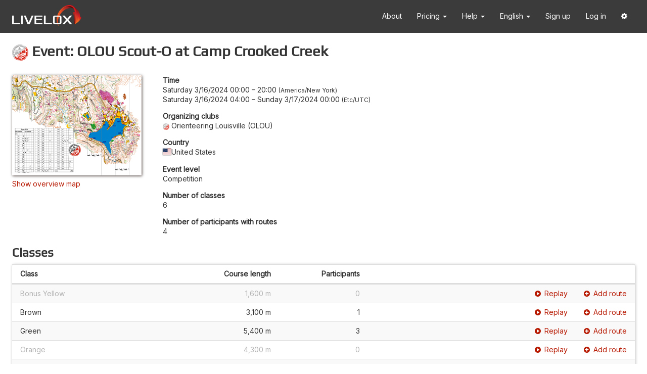

--- FILE ---
content_type: text/html; charset=utf-8
request_url: https://www.livelox.com/Events/Show/123728/OLOU-Scout-O-at-Camp-Crooked-Creek
body_size: 12926
content:
<!DOCTYPE html>
<html class="" data-determine-time-zone="true" lang="en" xmlns:fb="http://ogp.me/ns/fb#" xmlns:og="http://ogp.me/ns#">
<head>
    
<meta http-equiv="X-UA-Compatible" content="IE=edge" />
<meta http-equiv="content-type" content="text/html;charset=UTF-8" />
<meta charset="utf-8" />
<title>Livelox - Event: OLOU Scout-O at Camp Crooked Creek</title>
<meta name="viewport" content="width=device-width, initial-scale=1.0, maximum-scale=1.0, user-scalable=no" />
<link rel="icon" type="image/png" href="/Images/favicon.png" />
<link href="https://fonts.googleapis.com/css?family=Inter" rel="stylesheet" />

<script type="text/javascript">
    try {
        var x = null;
        new Function("null ?? false;"); 
        new Function("const y = x?.x"); 
    } catch (e) {
        window.location.assign("/Home/ModernJavascriptNotSupported");
    }
</script>

<style id="anti-clickjack" type="text/css">
    body {
        display: none !important;
    }
</style>
<script type="text/javascript">
    if (self === top) {
        const antiClickjack = document.getElementById("anti-clickjack");
        antiClickjack.parentNode.removeChild(antiClickjack);
    } else {
        top.location = self.location;
    }
</script>


    <meta property="og:type" content="website" />
    <meta property="og:title" content="Livelox - Event: OLOU Scout-O at Camp Crooked Creek" />
    <meta property="og:description" content="Livelox is a service that lets you record and compare your orienteering races with family, friends and fellow competitors." />
    <meta property="og:image" content="https://livelox.blob.core.windows.net/map-images/136072/thumbnails/512/e17ace8bafef496c84c336a385c1b75a" />
        <meta property="og:image:width" content="512" />
        <meta property="og:image:height" content="396" />
        <meta property="og:locale" content="en_US" />
        <meta property="og:locale:alternate" content="sv_SE" />
        <meta property="og:locale:alternate" content="nb_NO" />
        <meta property="og:locale:alternate" content="zh_HK" />
        <meta property="og:locale:alternate" content="fi_FI" />
        <meta property="og:locale:alternate" content="es_ES" />
        <meta property="og:locale:alternate" content="ja_JP" />
        <meta property="og:locale:alternate" content="de_DE" />
        <meta property="og:locale:alternate" content="it_IT" />
        <meta property="og:locale:alternate" content="pt_PT" />
        <meta property="og:locale:alternate" content="fr_FR" />
        <meta property="og:locale:alternate" content="cs_CZ" />



<link rel="stylesheet" href="/Styles/fonts/play-regular/play-regular?v=-tohaw9Dh02q2w0P2QHk4WHnCWY" />

<link rel="stylesheet" href="/Styles/lib/core?v=yl_6CgKUofJVCVZFVPdNoTPkYs4" />
<link rel="stylesheet" href="/Styles/site?v=zvMVKkbvHPlusWCTAkH2kZ5lN3w" />


    
    <link rel="stylesheet" href="/Styles/General/Events/events?v=2t0p6nCtr6U7Te9y8C4Sv2vxCQY" />

    <style type="text/css">
        #show .classes > * > * {
            grid-template-columns: 2fr 1fr 1fr 3fr ;
        }

        @media (max-width: 767px) {
            #show .classes > * > * {
                grid-template-columns: 2fr 1fr 1fr;
            }
        }
    </style>

</head>

<body>

    <div id="navbar-container" class="full-screen-hidden">
        <nav id="primary-navbar" class="navbar navbar-default">
    <div class="container">
        <div class="navbar-header">
            <button type="button" class="navbar-toggle collapsed" data-toggle="collapse" data-target="#navbar" aria-expanded="false" aria-controls="navbar">
                <i class="fa fa-bars"></i>
            </button>
            <a class="navbar-brand" href="/">
                <img src="/Images/livelox-logo-white.png" alt="Livelox" />
            </a>
        </div>
        <div id="navbar" class="navbar-collapse collapse">
            <ul class="nav navbar-nav navbar-right">
            
                <li>
                    <a href="/Home/About">
                        About
                    </a>
                </li>

                <li class="dropdown">
                    <a class="dropdown-toggle" href="#" data-toggle="dropdown" data-hover="dropdown" role="button" aria-expanded="false">
                        Pricing
                        <span class="caret"></span>
                    </a>
                    <ul class="dropdown-menu" role="menu">
                        <li>
                            <a href="/Pricing/Subscriptions">
                                Subscription plans
                            </a>
                        </li>
                        <li>
                            <a href="/Documentation/GPS_Trackers">
                                GPS trackers
                            </a>
                        </li>
                    </ul>
                </li>
                
                <li class="dropdown">
                    <a class="dropdown-toggle" href="#" data-toggle="dropdown" data-hover="dropdown" role="button" aria-expanded="false">
                        Help <span class="caret"></span>
                    </a>
                    <ul class="dropdown-menu" role="menu">
                        <li>
                            <a href="/Documentation/Athletes">
                                For athletes
                            </a>
                        </li>
                        <li>
                            <a href="/Documentation/Spectators">
                                For spectators
                            </a>
                        </li>
                        <li>
                            <a href="/Documentation/EventOrganisers">
                                For event organizers
                            </a>
                        </li>
                        <li>
                            <a href="/Documentation/NationalFederations">
                                For national federations
                            </a>
                        </li>
                        <li>
                            <a href="/Documentation/Api">
                                For developers
                            </a>
                        </li>
                        <li>
                            <a href="/Home/Faq">
                                Frequently asked questions
                            </a>
                        </li>
                        <li>
                            <a href="/Home/Contact">
                                Contact us
                            </a>
                        </li>
                    </ul>
                </li>

                
                <li class="dropdown" id="culture-selector"><a aria-expanded="false" class="dropdown-toggle" data-hover="dropdown" data-toggle="dropdown" href="#" role="button">English <span class="caret"></span></a><ul class="dropdown-menu" role="menu"><li><a href="/Events/Show/123728/OLOU-Scout-O-at-Camp-Crooked-Creek?culture=cs-CZ">&#x10C;e&#x161;tina</a></li><li><a href="/Events/Show/123728/OLOU-Scout-O-at-Camp-Crooked-Creek?culture=de-DE">Deutsch</a></li><li class="selected-culture"><a href="/Events/Show/123728/OLOU-Scout-O-at-Camp-Crooked-Creek?culture=en-US">English</a></li><li><a href="/Events/Show/123728/OLOU-Scout-O-at-Camp-Crooked-Creek?culture=es-ES">Espa&#xF1;ol</a></li><li><a href="/Events/Show/123728/OLOU-Scout-O-at-Camp-Crooked-Creek?culture=fr-FR">Fran&#xE7;ais</a></li><li><a href="/Events/Show/123728/OLOU-Scout-O-at-Camp-Crooked-Creek?culture=it-IT">Italiano</a></li><li><a href="/Events/Show/123728/OLOU-Scout-O-at-Camp-Crooked-Creek?culture=nb-NO">Norsk bokm&#xE5;l</a></li><li><a href="/Events/Show/123728/OLOU-Scout-O-at-Camp-Crooked-Creek?culture=pt-PT">Portugu&#xEA;s</a></li><li><a href="/Events/Show/123728/OLOU-Scout-O-at-Camp-Crooked-Creek?culture=fi-FI">Suomi</a></li><li><a href="/Events/Show/123728/OLOU-Scout-O-at-Camp-Crooked-Creek?culture=sv-SE">Svenska</a></li><li><a href="/Events/Show/123728/OLOU-Scout-O-at-Camp-Crooked-Creek?culture=zh-HK">&#x4E2D;&#x6587;&#xFF08;&#x9999;&#x6E2F;&#x7279;&#x5225;&#x884C;&#x653F;&#x5340;&#xFF09;</a></li><li><a href="/Events/Show/123728/OLOU-Scout-O-at-Camp-Crooked-Creek?culture=ja-JP">&#x65E5;&#x672C;&#x8A9E;</a></li></ul></li>
                
                    <li>
                        <a href="/Account/Users/Create">
                            Sign up
                        </a>
                    </li>
                    <li>
                        <a href="/Authentication/Login">
                            Log in
                        </a>
                    </li>
                    <li class="dropdown">
                        <a class="dropdown-toggle" href="#" data-toggle="dropdown" data-hover="dropdown" role="button" aria-expanded="false">
                            <i class="fa fa-cog"></i>
                        </a>
                        <ul class="dropdown-menu" role="menu">
                            <li>
                                <a href="javascript:ll.googleCmpUtil.showRevocationMessage()">
                                    Cookie settings
                                </a>
                            </li>
                        </ul>
                    </li>
            </ul>
        </div>
    </div>
</nav>

        
    </div>

    <div id="page-content">
        <div>
            



<div id="show">

    <h1>
        <img src="https://livelox.blob.core.windows.net/organisation-icons/0000011627/3908841206713/32" />
        Event: OLOU Scout-O at Camp Crooked Creek
    </h1>



    <div id="event-information" class="margin-bottom">

            <div id="maps">
                <ul class="list-unstyled">
                    <li class="map">
                        <img alt="Scout_O_2024-All controls-1" class="map-thumbnail-image" src="https://livelox.blob.core.windows.net/map-images/136072/thumbnails/256/bee4ba85ddc24ee39f3c31c8101074f4" />
                    </li>
                </ul>
                    <div id="overview-map-link-container">
                        <a href="#" id="show-overview-map-link" data-bind="click: onShowOverviewMapLinkClicked">Show overview map</a>
                        <a href="#" id="hide-overview-map-link" data-bind="click: onHideOverviewMapLinkClicked">Hide overview map</a>
                    </div>
            </div>
        
        <div id="overview-map-mobile-container" class="overview-map-container visible-xs"></div>

        <dl id="event-properties">
            <dt>Time</dt>
            
<dd class="event-time-interval">
    <span class="event-time-zone"><time data-format="dateTimeWeekday24h" datetime="2024-03-16T04:00:00Z">Saturday 3/16/2024 00:00</time> &ndash; <time data-format="time24h" datetime="2024-03-17T00:00:00Z">20:00</time> <span class="time-zone-name">America/New York</span></span>
    <br/>
    <span class="user-time-zone"><time data-format="dateTimeWeekday24h" data-use-browser-time-zone="true" datetime="2024-03-16T04:00:00Z">Saturday 3/16/2024 04:00</time> &ndash; <time data-format="dateTimeWeekday24h" data-use-browser-time-zone="true" datetime="2024-03-17T00:00:00Z">Sunday 3/17/2024 00:00</time> <span class="time-zone-name" data-use-browser-time-zone="true"></span></span>
</dd>

                <dt>Organizing clubs</dt>
                <dd><span><span><img class="organisation-icon-prefix" src="https://livelox.blob.core.windows.net/organisation-icons/0000011627/3908841206713/32" />Orienteering Louisville (OLOU)</span></span></dd>

            <dt>Country</dt>
            <dd><span class="country-flag-and-name"><img class="country-flag" src="https://livelox.blob.core.windows.net/flags/us.svg" /><span>United States</span></span></dd>

            <dt>Event level</dt>
            <dd>Competition</dd>

            <dt>Number of classes</dt>
            <dd>6</dd>

            <dt>Number of participants with routes</dt>
            <dd>4</dd>
        </dl>

    </div>

    <div id="overview-map-desktop-container" class="overview-map-container hidden-xs"></div>
    
    <div id="ad" class="ad">
    </div>

    <h2>Classes</h2>

            <div id="classes" class="classes table-like table-like-striped table-normal-margin-bottom">
                <div class="table-like-header">
                    <div>
                        <div class="class">
                            Class
                        </div>
                        <div class="course-length">
                            Course length
                        </div>
                        <div class="participant-count">
                            Participants
                        </div>
                    </div>
                </div>
                <div class="table-like-body">
                        <div class="no-participants">
                            <div class="class">
                                Bonus Yellow
                            </div>
                            <div class="course-length">
                                1,600 m
                            </div>
                            <div class="participant-count">
                                0
                            </div>
                                <div class="links">
                                    <a href="/Viewer/OLOU-Scout-O-at-Camp-Crooked-Creek/Bonus-Yellow?classId=727558"><i class="fa fa-play-circle link-prefix-icon"></i><span>Replay</span></a>
                                        <a href="/Sessions/Create?eventId=123728&amp;classId=727558"><i class="fa fa-plus-circle link-prefix-icon"></i>Add route</a>
                                </div>
                        </div>
                        <div class="">
                            <div class="class">
                                Brown
                            </div>
                            <div class="course-length">
                                3,100 m
                            </div>
                            <div class="participant-count">
                                1
                            </div>
                                <div class="links">
                                    <a href="/Viewer/OLOU-Scout-O-at-Camp-Crooked-Creek/Brown?classId=727560"><i class="fa fa-play-circle link-prefix-icon"></i><span>Replay</span></a>
                                        <a href="/Sessions/Create?eventId=123728&amp;classId=727560"><i class="fa fa-plus-circle link-prefix-icon"></i>Add route</a>
                                </div>
                        </div>
                        <div class="">
                            <div class="class">
                                Green
                            </div>
                            <div class="course-length">
                                5,400 m
                            </div>
                            <div class="participant-count">
                                3
                            </div>
                                <div class="links">
                                    <a href="/Viewer/OLOU-Scout-O-at-Camp-Crooked-Creek/Green?classId=727561"><i class="fa fa-play-circle link-prefix-icon"></i><span>Replay</span></a>
                                        <a href="/Sessions/Create?eventId=123728&amp;classId=727561"><i class="fa fa-plus-circle link-prefix-icon"></i>Add route</a>
                                </div>
                        </div>
                        <div class="no-participants">
                            <div class="class">
                                Orange
                            </div>
                            <div class="course-length">
                                4,300 m
                            </div>
                            <div class="participant-count">
                                0
                            </div>
                                <div class="links">
                                    <a href="/Viewer/OLOU-Scout-O-at-Camp-Crooked-Creek/Orange?classId=727559"><i class="fa fa-play-circle link-prefix-icon"></i><span>Replay</span></a>
                                        <a href="/Sessions/Create?eventId=123728&amp;classId=727559"><i class="fa fa-plus-circle link-prefix-icon"></i>Add route</a>
                                </div>
                        </div>
                        <div class="no-participants">
                            <div class="class">
                                White
                            </div>
                            <div class="course-length">
                                2,100 m
                            </div>
                            <div class="participant-count">
                                0
                            </div>
                                <div class="links">
                                    <a href="/Viewer/OLOU-Scout-O-at-Camp-Crooked-Creek/White?classId=727556"><i class="fa fa-play-circle link-prefix-icon"></i><span>Replay</span></a>
                                        <a href="/Sessions/Create?eventId=123728&amp;classId=727556"><i class="fa fa-plus-circle link-prefix-icon"></i>Add route</a>
                                </div>
                        </div>
                        <div class="no-participants">
                            <div class="class">
                                Yellow
                            </div>
                            <div class="course-length">
                                2,900 m
                            </div>
                            <div class="participant-count">
                                0
                            </div>
                                <div class="links">
                                    <a href="/Viewer/OLOU-Scout-O-at-Camp-Crooked-Creek/Yellow?classId=727557"><i class="fa fa-play-circle link-prefix-icon"></i><span>Replay</span></a>
                                        <a href="/Sessions/Create?eventId=123728&amp;classId=727557"><i class="fa fa-plus-circle link-prefix-icon"></i>Add route</a>
                                </div>
                        </div>
                </div>
            </div>

</div>


        </div>
    </div>

    <div id="data-bind-modals">
        
    
<div id="session-class-candidates-modal" class="modal fade" tabindex="-1" data-bind="with: sessionClassCandidatesModal">
    <div class="modal-dialog">
        <div class="modal-content">
            <div class="modal-header">
                <button type="button" class="close" data-dismiss="modal"><span aria-hidden="true">&times;</span></button>
                <h3 class="modal-title">
                    Connect route to class
                </h3>
            </div>

            <div class="modal-body" data-bind="css: { 'is-relay': isRelay }">
                <!-- ko if: mode() === ll.SessionClassCandidatesModal.modes.multiEvent -->
                <div>This route matches an event that it is not yet connected to.</div>
                <!-- /ko -->
                <!-- ko if: mode() === ll.SessionClassCandidatesModal.modes.singleEvent -->
                <div>You have a route that matches this event, but is not yet connected to it.</div>
                <!-- /ko -->
                <!-- ko if: mode() === ll.SessionClassCandidatesModal.modes.singleClass -->
                <div>You have a route that matches this class, but is not yet connected to it.</div>
                <!-- /ko -->
                <!-- ko if: mode() !== ll.SessionClassCandidatesModal.modes.singleClass -->
                <div class="margin-top">
                    <!-- ko foreach: sessionClassCandidateOptions -->
                    <div class="radio">
                        <label>
                            <input type="radio" name="selectedOption" data-bind="attr: { value: $data.value }, checked: $parent.selectedOption" />
                            <span>Connect to <span data-bind="text: $data.label"></span></span>
                        </label>
                        <!-- ko if: hasRelayLegs -->
                        <div data-bind="visible: $data.value === $parent.selectedOption()">
                            <label class="relay-leg-label">
                                Relay leg:
                                <select data-bind="options: relayLegs, optionsValue: 'leg', optionsText: 'name', value: selectedRelayLeg"></select>
                            </label>
                        </div>
                        <!-- /ko -->
                    </div>
                    <!-- /ko -->
                    <div class="radio">
                        <label>
                            <input type="radio" name="selectedOption" data-bind="attr: { value: ll.SessionClassCandidatesModal.options.connectToOtherClass }, checked: selectedOption" />
                            <span>Connect to another class</span>
                        </label>
                    </div>
                    <div class="radio" data-bind="visible: includeDoNotConnectOption">
                        <label>
                            <input type="radio" name="selectedOption" data-bind="attr: { value: ll.SessionClassCandidatesModal.options.doNotConnect }, checked: selectedOption" />
                            <span>Do not connect to any class</span>
                        </label>
                    </div>
                </div>
                <!-- /ko -->
            </div>


            <div class="modal-footer">
                <button type="button" class="btn btn-primary" data-bind="click: onOkButtonClicked, enable: okButtonEnabled">
                    <i class="fa fa-check"></i>
                    <span data-bind="visible: mode() !== ll.SessionClassCandidatesModal.modes.singleClass">
                        OK
                    </span>
                    <span data-bind="visible: mode() === ll.SessionClassCandidatesModal.modes.singleClass">
                        Connect
                    </span>
                </button>
                <!-- ko if: cancelButtonVisible -->
                <button type="button" class="btn btn-default" data-dismiss="modal">
                    <i class="fa fa-times"></i>
                    <span data-bind="visible: mode() !== ll.SessionClassCandidatesModal.modes.singleClass">
                        Cancel
                    </span>
                    <span data-bind="visible: mode() === ll.SessionClassCandidatesModal.modes.singleClass">
                        Skip
                    </span>
                </button>
                <!-- /ko -->
            </div>
        </div>
    </div>
</div>



    </div>
    <div id="selector-modals">
        
    </div>

    <div id="ad-information-modal" class="modal fade" tabindex="-1">
    <div class="modal-dialog">
        <div class="modal-content">
            <div class="modal-header">
                <button type="button" class="close" data-dismiss="modal"><span aria-hidden="true">&times;</span></button>
                <h3 class="modal-title">About our ads</h3>
            </div>
            
            <div class="modal-body">
                Livelox is a <em>freemium</em> service &ndash; that is, we provide a basic set of features for free, while all features are available only with a paid Premium subscription. To cover our costs for you as a non-paying user, we are displaying ads. Don't want them to steal screen space? Upgrade to a Premium subscription to enjoy an ad-free experience.
            </div>

            <div class="modal-footer">
                <a class="btn btn-primary" href="/Account/Orders/PremiumSubscription">
                    <i class="fa fa-shopping-cart"></i>
                    Buy a Livelox Premium subscription
                </a>
                <button type="button" class="btn btn-default" data-dismiss="modal">
                    <i class="fa fa-times"></i>
                    Close
                </button>
            </div>
        </div>
    </div>
</div>



    

    


<script async src="https://pagead2.googlesyndication.com/pagead/js/adsbygoogle.js?client=ca-pub-3702105520255513" crossorigin="anonymous"></script>
<script src="/Scripts/lib/core?v=Ha_sZKODqcbfcWTcCx9r4CP9j4Y"></script>
<script src="/Home/ResourceScript/en-US/E6A9DF98B9158A35799CDBCA6195B32C"></script>
<script src="/Scripts/site?v=idIKlCclbFbBVyuDJza0057N5fo"></script>

<script>
    window.ll.resources = {
        inlineTranslationEnabled: false,
        currentCulture: {"code":"en-US","nativeName":"English"},
        cultures: null
    };
</script>


        <script type="text/plain" data-cookiecategory="analytics" async src="https://www.googletagmanager.com/gtag/js?id=G-GLM75Y30LE"></script>
        <script type="text/plain" data-cookiecategory="analytics">
            window.dataLayer = window.dataLayer || [];
            function gtag(){dataLayer.push(arguments);}
            gtag('js', new Date());
            gtag('config', 'G-GLM75Y30LE');
        </script>


        <script type="text/plain" data-cookiecategory="analytics">
            !function(v,y,T){var S=v.location,k="script",D="instrumentationKey",C="ingestionendpoint",I="disableExceptionTracking",E="ai.device.",b="toLowerCase",w=(D[b](),"crossOrigin"),N="POST",e="appInsightsSDK",t=T.name||"appInsights",n=((T.name||v[e])&&(v[e]=t),v[t]||function(l){var u=!1,d=!1,g={initialize:!0,queue:[],sv:"6",version:2,config:l};function m(e,t){var n={},a="Browser";return n[E+"id"]=a[b](),n[E+"type"]=a,n["ai.operation.name"]=S&&S.pathname||"_unknown_",n["ai.internal.sdkVersion"]="javascript:snippet_"+(g.sv||g.version),{time:(a=new Date).getUTCFullYear()+"-"+i(1+a.getUTCMonth())+"-"+i(a.getUTCDate())+"T"+i(a.getUTCHours())+":"+i(a.getUTCMinutes())+":"+i(a.getUTCSeconds())+"."+(a.getUTCMilliseconds()/1e3).toFixed(3).slice(2,5)+"Z",iKey:e,name:"Microsoft.ApplicationInsights."+e.replace(/-/g,"")+"."+t,sampleRate:100,tags:n,data:{baseData:{ver:2}}};function i(e){e=""+e;return 1===e.length?"0"+e:e}}var e,n,f=l.url||T.src;function a(e){var t,n,a,i,o,s,r,c,p;u=!0,g.queue=[],d||(d=!0,i=f,r=(c=function(){var e,t={},n=l.connectionString;if(n)for(var a=n.split(";"),i=0;i<a.length;i++){var o=a[i].split("=");2===o.length&&(t[o[0][b]()]=o[1])}return t[C]||(t[C]="https://"+((e=(n=t.endpointsuffix)?t.location:null)?e+".":"")+"dc."+(n||"services.visualstudio.com")),t}()).instrumentationkey||l[D]||"",c=(c=c[C])?c+"/v2/track":l.endpointUrl,(p=[]).push((t="SDK LOAD Failure: Failed to load Application Insights SDK script (See stack for details)",n=i,o=c,(s=(a=m(r,"Exception")).data).baseType="ExceptionData",s.baseData.exceptions=[{typeName:"SDKLoadFailed",message:t.replace(/\./g,"-"),hasFullStack:!1,stack:t+"\nSnippet failed to load ["+n+"] -- Telemetry is disabled\nHelp Link: https://go.microsoft.com/fwlink/?linkid=2128109\nHost: "+(S&&S.pathname||"_unknown_")+"\nEndpoint: "+o,parsedStack:[]}],a)),p.push((s=i,t=c,(o=(n=m(r,"Message")).data).baseType="MessageData",(a=o.baseData).message='AI (Internal): 99 message:"'+("SDK LOAD Failure: Failed to load Application Insights SDK script (See stack for details) ("+s+")").replace(/\"/g,"")+'"',a.properties={endpoint:t},n)),i=p,r=c,JSON&&((o=v.fetch)&&!T.useXhr?o(r,{method:N,body:JSON.stringify(i),mode:"cors"}):XMLHttpRequest&&((s=new XMLHttpRequest).open(N,r),s.setRequestHeader("Content-type","application/json"),s.send(JSON.stringify(i)))))}function i(e,t){d||setTimeout(function(){!t&&g.core||a()},500)}f&&((n=y.createElement(k)).src=f,!(o=T[w])&&""!==o||"undefined"==n[w]||(n[w]=o),n.onload=i,n.onerror=a,n.onreadystatechange=function(e,t){"loaded"!==n.readyState&&"complete"!==n.readyState||i(0,t)},e=n,T.ld<0?y.getElementsByTagName("head")[0].appendChild(e):setTimeout(function(){y.getElementsByTagName(k)[0].parentNode.appendChild(e)},T.ld||0));try{g.cookie=y.cookie}catch(h){}function t(e){for(;e.length;)!function(t){g[t]=function(){var e=arguments;u||g.queue.push(function(){g[t].apply(g,e)})}}(e.pop())}var s,r,o="track",c="TrackPage",p="TrackEvent",o=(t([o+"Event",o+"PageView",o+"Exception",o+"Trace",o+"DependencyData",o+"Metric",o+"PageViewPerformance","start"+c,"stop"+c,"start"+p,"stop"+p,"addTelemetryInitializer","setAuthenticatedUserContext","clearAuthenticatedUserContext","flush"]),g.SeverityLevel={Verbose:0,Information:1,Warning:2,Error:3,Critical:4},(l.extensionConfig||{}).ApplicationInsightsAnalytics||{});return!0!==l[I]&&!0!==o[I]&&(t(["_"+(s="onerror")]),r=v[s],v[s]=function(e,t,n,a,i){var o=r&&r(e,t,n,a,i);return!0!==o&&g["_"+s]({message:e,url:t,lineNumber:n,columnNumber:a,error:i,evt:v.event}),o},l.autoExceptionInstrumented=!0),g}(T.cfg));function a(){T.onInit&&T.onInit(n)}(v[t]=n).queue&&0===n.queue.length?(n.queue.push(a),n.trackPageView({})):a()}(window,document,{
            src: "https://js.monitor.azure.com/scripts/b/ai.2.8.16.min.js",
            crossOrigin: "anonymous",
            cfg: {
                connectionString: "InstrumentationKey=5a5499fb-76ab-46fc-8e2c-c6a6e9d12285;IngestionEndpoint=https://northeurope-2.in.applicationinsights.azure.com/;LiveEndpoint=https://northeurope.livediagnostics.monitor.azure.com/",
                disableAjaxTracking: true
            },
            onInit: appInsights => {
                appInsights.trackPageView();
                appInsights.addTelemetryInitializer(envelope => {
                    if (envelope.baseType === "ExceptionData" &&
                        typeof (envelope.baseData.exceptions) === "undefined" &&
                        envelope.baseData.message &&
                        envelope.baseData.message.indexOf("same-origin policy prevents us from getting the details of this exception") !== -1
                    ) {
                        return false;
                    }
                    return true;
                });
                appInsights.addDependencyInitializer(() => false);
                window.appInsights = appInsights;
                (window.appInsightsEventQueue ?? []).forEach(data => {
                    window.appInsights.trackEvent(data);
                });
                window.appInsightsEventQueue = [];
            }});
        </script>

<script type="text/javascript">
    window.appInsightsWrapper = window.appInsightsWrapper ?? {
        trackEvent: data => {
            if (window.appInsights?.trackEvent) {
                window.appInsights.trackEvent(data);
            } else {
                window.appInsightsEventQueue = window.appInsightsEventQueue ?? [];
                window.appInsightsEventQueue.push(data);
            }
        }
    };
</script>


        <script>
            (function(c,l,a,r,i,t,y){
                c[a]=c[a]||function(){(c[a].q=c[a].q||[]).push(arguments)};
                t=l.createElement(r);t.async=1;t.src="https://www.clarity.ms/tag/"+i;
                y=l.getElementsByTagName(r)[0];y.parentNode.insertBefore(t,y);
            })(window, document, "clarity", "script", "kx36wnux0z");
        </script>
        <script type="text/plain" data-cookiecategory="analytics">
            window.clarity("consent");
        </script>


    
    <script src="/Scripts/General/Events/events?v=u01E_Uonoun4oyNyzD-Jckkt95A"></script>

    <script>
        var model = {"adsEnabled":false,"event":{"id":123728,"name":"OLOU Scout-O at Camp Crooked Creek","organisers":[{"id":11627,"name":"Orienteering Louisville (OLOU)","createdTime":"2023-11-13T07:26:41.969Z","modifiedTime":"2023-11-13T16:54:00.022Z","iconUrl":"https://livelox.blob.core.windows.net/organisation-icons/0000011627/3908841206713/32","informationUrl":null,"isExternalHomeOrganisation":false,"level":0,"externalIdentifiers":[{"system":4,"id":"11627"}],"admins":[],"country":null,"properties":[]}],"organiserName":null,"classes":[{"id":727558,"mapIdentifier":null,"type":"Class","version":1,"eventId":null,"event":null,"name":"Bonus Yellow","participants":[],"isDerived":false,"map":null,"courseImageIds":[],"courseImages":[],"mapScale":null,"timeInterval":null,"boundingBox":null,"externalIdentifier":null,"participantCount":0,"modifiedTime":"2024-03-23T05:00:46.654Z","hiddenUntil":null,"publicationTime":"2024-03-16T18:02:37Z","code":null,"sortOrder":null,"relayLegGroups":[],"relayLegs":[],"error":null,"courseType":0,"sessionClassCandidates":null,"properties":[]},{"id":727560,"mapIdentifier":null,"type":"Class","version":1,"eventId":null,"event":null,"name":"Brown","participants":[],"isDerived":false,"map":null,"courseImageIds":[],"courseImages":[],"mapScale":null,"timeInterval":null,"boundingBox":null,"externalIdentifier":null,"participantCount":1,"modifiedTime":"2024-03-26T14:34:30.496Z","hiddenUntil":null,"publicationTime":"2024-03-16T18:02:37Z","code":null,"sortOrder":null,"relayLegGroups":[],"relayLegs":[],"error":null,"courseType":0,"sessionClassCandidates":null,"properties":[]},{"id":727561,"mapIdentifier":null,"type":"Class","version":1,"eventId":null,"event":null,"name":"Green","participants":[],"isDerived":false,"map":null,"courseImageIds":[],"courseImages":[],"mapScale":null,"timeInterval":null,"boundingBox":null,"externalIdentifier":null,"participantCount":3,"modifiedTime":"2024-09-20T00:46:54.906Z","hiddenUntil":null,"publicationTime":"2024-03-16T18:02:37Z","code":null,"sortOrder":null,"relayLegGroups":[],"relayLegs":[],"error":null,"courseType":0,"sessionClassCandidates":null,"properties":[]},{"id":727559,"mapIdentifier":null,"type":"Class","version":1,"eventId":null,"event":null,"name":"Orange","participants":[],"isDerived":false,"map":null,"courseImageIds":[],"courseImages":[],"mapScale":null,"timeInterval":null,"boundingBox":null,"externalIdentifier":null,"participantCount":0,"modifiedTime":"2024-03-23T05:00:46.654Z","hiddenUntil":null,"publicationTime":"2024-03-16T18:02:37Z","code":null,"sortOrder":null,"relayLegGroups":[],"relayLegs":[],"error":null,"courseType":0,"sessionClassCandidates":null,"properties":[]},{"id":727556,"mapIdentifier":null,"type":"Class","version":1,"eventId":null,"event":null,"name":"White","participants":[],"isDerived":false,"map":null,"courseImageIds":[],"courseImages":[],"mapScale":null,"timeInterval":null,"boundingBox":null,"externalIdentifier":null,"participantCount":0,"modifiedTime":"2024-03-23T05:00:46.654Z","hiddenUntil":null,"publicationTime":"2024-03-16T18:02:37Z","code":null,"sortOrder":null,"relayLegGroups":[],"relayLegs":[],"error":null,"courseType":0,"sessionClassCandidates":null,"properties":[]},{"id":727557,"mapIdentifier":null,"type":"Class","version":1,"eventId":null,"event":null,"name":"Yellow","participants":[],"isDerived":false,"map":null,"courseImageIds":[],"courseImages":[],"mapScale":null,"timeInterval":null,"boundingBox":null,"externalIdentifier":null,"participantCount":0,"modifiedTime":"2024-04-16T02:29:29.927Z","hiddenUntil":null,"publicationTime":"2024-03-16T18:02:37Z","code":null,"sortOrder":null,"relayLegGroups":[],"relayLegs":[],"error":null,"courseType":0,"sessionClassCandidates":null,"properties":[]}],"mapConnections":[{"map":{"identifier":{"system":4,"id":"136072"},"name":"Scout_O_2024-All controls-1","geocodeName":null,"hiddenUntil":"2024-03-16T18:02:37Z","isHidden":false,"imageFormat":"Png","images":[{"id":733309,"url":"https://livelox.blob.core.windows.net/map-images/136072/6e83faa4eedd4d599201b678995f5cef","width":3299,"height":2550,"fileSize":3939047,"isThumbnail":false,"defaultProjection":{"matrix":[[1.1811869401696171,0.09106852316405822,1649.2857425258514],[0.09106852316405822,-1.1811869401696171,1275.1070236169276],[0.0,0.0,1.0]],"origin":{"latitude":37.89080034354458,"longitude":-85.65465166192867}},"projection":null,"imageData":null},{"id":733310,"url":"https://livelox.blob.core.windows.net/map-images/136072/thumbnails/32/2f802a2346a845589665c0e401ea5def","width":32,"height":25,"fileSize":2375,"isThumbnail":true,"defaultProjection":{"matrix":[[0.01150335610079836,0.0008868991147372454,15.99791338700203],[0.0008868991147372454,-0.01150335610079836,12.50104228275376],[0.0,0.0,1.0]],"origin":{"latitude":37.89080034354458,"longitude":-85.65465166192867}},"projection":null,"imageData":null},{"id":733311,"url":"https://livelox.blob.core.windows.net/map-images/136072/thumbnails/64/570581599edb4859a650ff79de8a21c1","width":64,"height":49,"fileSize":8016,"isThumbnail":true,"defaultProjection":{"matrix":[[0.02283346684033267,0.0017604411571678503,31.995858199269836],[0.0017604411571678503,-0.02283346684033267,24.502068868292696],[0.0,0.0,1.0]],"origin":{"latitude":37.89080034354458,"longitude":-85.65465166192867}},"projection":null,"imageData":null},{"id":733312,"url":"https://livelox.blob.core.windows.net/map-images/136072/thumbnails/128/b6951b09f4284041a080e033a6dd59e5","width":128,"height":99,"fileSize":29410,"isThumbnail":true,"defaultProjection":{"matrix":[[0.045840179041929406,0.0035342393866423425,63.99168497327389],[0.0035342393866423425,-0.045840179041929406,49.50415343380021],[0.0,0.0,1.0]],"origin":{"latitude":37.89080034354458,"longitude":-85.65465166192867}},"projection":null,"imageData":null},{"id":733313,"url":"https://livelox.blob.core.windows.net/map-images/136072/thumbnails/256/bee4ba85ddc24ee39f3c31c8101074f4","width":256,"height":198,"fileSize":103981,"isThumbnail":true,"defaultProjection":{"matrix":[[0.09168035808385881,0.007068478773284685,127.98336994654778],[0.007068478773284685,-0.09168035808385881,99.00830686760042],[0.0,0.0,1.0]],"origin":{"latitude":37.89080034354458,"longitude":-85.65465166192867}},"projection":null,"imageData":null},{"id":733314,"url":"https://livelox.blob.core.windows.net/map-images/136072/thumbnails/512/e17ace8bafef496c84c336a385c1b75a","width":512,"height":396,"fileSize":342676,"isThumbnail":true,"defaultProjection":{"matrix":[[0.18336071616771762,0.01413695754656937,255.96673989309556],[0.01413695754656937,-0.18336071616771762,198.01661373520085],[0.0,0.0,1.0]],"origin":{"latitude":37.89080034354458,"longitude":-85.65465166192867}},"projection":null,"imageData":null},{"id":733315,"url":"https://livelox.blob.core.windows.net/map-images/136072/thumbnails/1024/6b3336d03280476393ac4621dab18b4d","width":1024,"height":792,"fileSize":1040006,"isThumbnail":true,"defaultProjection":{"matrix":[[0.36672143233543525,0.02827391509313874,511.9334797861911],[0.02827391509313874,-0.36672143233543525,396.0332274704017],[0.0,0.0,1.0]],"origin":{"latitude":37.89080034354458,"longitude":-85.65465166192867}},"projection":null,"imageData":null}],"tiles":null,"boundingQuadrilateral":{"vertices":[{"latitude":37.88019965281813,"longitude":-85.66950765118742},{"latitude":37.882122332474545,"longitude":-85.63790815303443},{"latitude":37.90140103427104,"longitude":-85.63978744645905},{"latitude":37.89947785109525,"longitude":-85.6713951708229}]},"polygon":{"vertices":[{"latitude":37.88019965281813,"longitude":-85.66950765118742},{"latitude":37.882122332474545,"longitude":-85.63790815303443},{"latitude":37.90140103427104,"longitude":-85.63978744645905},{"latitude":37.89947785109525,"longitude":-85.6713951708229}]},"projectedBoundingQuadrilateral":null,"projectionEpsgCode":null,"mapScale":10000.0,"issuedYear":null,"creationSoftware":null,"createdTime":"2024-03-23T05:13:01.311Z","modifiedTime":"2024-03-23T05:13:01.311Z","ownerRoles":null,"ownerPersons":null,"isOwnedByUser":false,"tilesCreated":false,"thumbnailsCreated":false,"resolution":1.1846923918538452,"area":5993924.900292962,"errorCode":null,"copyrightHolders":null,"distance":0.0,"coverage":1.0,"coverageArea":5993924.900292962,"nonRequestedArea":0.0,"width":3299,"height":2550,"url":"https://livelox.blob.core.windows.net/map-images/136072/6e83faa4eedd4d599201b678995f5cef","topClipping":0,"bottomClipping":0,"leftClipping":0,"rightClipping":0,"errorMessage":null,"thumbnails":[{"width":32,"height":25,"url":"https://livelox.blob.core.windows.net/map-images/136072/thumbnails/32/2f802a2346a845589665c0e401ea5def","cacheUrl":"https://livelox.blob.core.windows.net/map-images/136072/thumbnails/32/2f802a2346a845589665c0e401ea5def"},{"width":64,"height":49,"url":"https://livelox.blob.core.windows.net/map-images/136072/thumbnails/64/570581599edb4859a650ff79de8a21c1","cacheUrl":"https://livelox.blob.core.windows.net/map-images/136072/thumbnails/64/570581599edb4859a650ff79de8a21c1"},{"width":128,"height":99,"url":"https://livelox.blob.core.windows.net/map-images/136072/thumbnails/128/b6951b09f4284041a080e033a6dd59e5","cacheUrl":"https://livelox.blob.core.windows.net/map-images/136072/thumbnails/128/b6951b09f4284041a080e033a6dd59e5"},{"width":256,"height":198,"url":"https://livelox.blob.core.windows.net/map-images/136072/thumbnails/256/bee4ba85ddc24ee39f3c31c8101074f4","cacheUrl":"https://livelox.blob.core.windows.net/map-images/136072/thumbnails/256/bee4ba85ddc24ee39f3c31c8101074f4"},{"width":512,"height":396,"url":"https://livelox.blob.core.windows.net/map-images/136072/thumbnails/512/e17ace8bafef496c84c336a385c1b75a","cacheUrl":"https://livelox.blob.core.windows.net/map-images/136072/thumbnails/512/e17ace8bafef496c84c336a385c1b75a"},{"width":1024,"height":792,"url":"https://livelox.blob.core.windows.net/map-images/136072/thumbnails/1024/6b3336d03280476393ac4621dab18b4d","cacheUrl":"https://livelox.blob.core.windows.net/map-images/136072/thumbnails/1024/6b3336d03280476393ac4621dab18b4d"}],"projection":null,"defaultProjection":{"matrix":[[1.1811869401696171,0.09106852316405822,1649.2857425258514],[0.09106852316405822,-1.1811869401696171,1275.1070236169276],[0.0,0.0,1.0]],"origin":{"latitude":37.89080034354458,"longitude":-85.65465166192867}},"center":{"latitude":37.89080021766474,"longitude":-85.65464960537595},"zeroRotationBoundingBox":{"south":37.88113238534802,"north":37.900468048733394,"west":-85.67050036731536,"east":-85.63879880260872,"center":{"latitude":37.890800217040706,"longitude":-85.65464958496204}},"boundingBox":{"south":37.88019965281813,"north":37.90140103427104,"west":-85.6713951708229,"east":-85.63790815303443,"center":{"latitude":37.89080034354458,"longitude":-85.65465166192867}},"rotation":4.40873354726401},"boundingPolygon":null}],"mapScales":[10000.0],"timeInterval":{"start":"2024-03-16T04:00:00Z","end":"2024-03-17T00:00:00Z"},"timeZone":"America/New_York","boundingPolygon":{"vertices":[{"latitude":37.88019965281813,"longitude":-85.66950765118742},{"latitude":37.882122332474545,"longitude":-85.63790815303443},{"latitude":37.90140103427104,"longitude":-85.63978744645905},{"latitude":37.89947785109525,"longitude":-85.6713951708229}]},"boundingPolygonMode":0,"activityType":0,"externalIdentifier":null,"importableEventIdentifier":null,"classCount":6,"participantCount":4,"hiddenUntil":"2024-03-16T18:02:37Z","publicationTime":"2024-03-16T18:02:37Z","modifiedTime":"2024-03-23T05:12:19.003Z","projectionEpsgCode":null,"settings":{"synchronizeWithExternalSystem":false,"controlsManuallyPositioned":false,"password":null,"isRelay":false,"allowMergeAllRelayLegs":true,"useClassCodes":false,"allowDownloadMapImage":false},"ownerOrganisations":[{"id":11627,"name":"Orienteering Louisville (OLOU)","iconUrl":null,"externalIdentifiers":[{"system":4,"id":"11627"}]}],"ownerPersons":[],"isOwnedByUser":false,"searchable":true,"hasValidMapAndCourses":true,"level":1,"externalSystemLevel":null,"accessMode":0,"publicationMode":1,"country":{"id":228,"name":"United States","isoCode":840,"isoAlpha2Code":"US","isoAlpha3Code":"USA","timeZoneForEntireCountry":null,"boundingBox":null},"resultListStatus":2,"isAdFree":true,"eventIcon":{"guid":null,"url":"https://livelox.blob.core.windows.net/organisation-icons/0000011627/3908841206713/32","altText":"Orienteering Louisville (OLOU)","imageData":null},"properties":[{"key":"AllowDownloadMapImage","value":"False","modifiedTime":"2024-03-23T05:12:19.041Z"},{"key":"CourseOpacity","value":"0","modifiedTime":"2024-03-23T05:13:15.512Z"},{"key":"MapProjectionEpsgCodesWhenCourseDataWasSaved","value":"null","modifiedTime":"2024-03-23T05:13:15.34Z"},{"key":"TimeZone","value":"America/New_York","modifiedTime":"2024-03-23T04:47:30.455Z"}]},"sessionClassCandidatesForCurrentUser":[],"embeddedOverviewMapUrl":"https://www.google.com/maps/embed/v1/place?key=AIzaSyDJOqcKxyf0IZWnqRl_y1hwCvLM4N50f5Y&q=37.89216449259472,-85.64632674626435&zoom={zoom}&maptype=satellite&language=en"};
    </script>

</body>


--- FILE ---
content_type: text/html; charset=utf-8
request_url: https://www.google.com/recaptcha/api2/aframe
body_size: 255
content:
<!DOCTYPE HTML><html><head><meta http-equiv="content-type" content="text/html; charset=UTF-8"></head><body><script nonce="1mksNZEt8vr2FELO6hupMg">/** Anti-fraud and anti-abuse applications only. See google.com/recaptcha */ try{var clients={'sodar':'https://pagead2.googlesyndication.com/pagead/sodar?'};window.addEventListener("message",function(a){try{if(a.source===window.parent){var b=JSON.parse(a.data);var c=clients[b['id']];if(c){var d=document.createElement('img');d.src=c+b['params']+'&rc='+(localStorage.getItem("rc::a")?sessionStorage.getItem("rc::b"):"");window.document.body.appendChild(d);sessionStorage.setItem("rc::e",parseInt(sessionStorage.getItem("rc::e")||0)+1);localStorage.setItem("rc::h",'1769817685639');}}}catch(b){}});window.parent.postMessage("_grecaptcha_ready", "*");}catch(b){}</script></body></html>

--- FILE ---
content_type: text/css; charset=UTF-8
request_url: https://www.livelox.com/Styles/site?v=zvMVKkbvHPlusWCTAkH2kZ5lN3w
body_size: 7463
content:
#navbar-container .container{max-width:1440px;width:100%;padding-left:24px;padding-right:24px}.http-500-title{font-size:1.75em}#content{padding-top:60px}#page-content{background-color:#fff;margin:1em auto 2em auto;max-width:1440px;width:100%;padding-left:24px;padding-right:24px}#full-width-page-content{background-color:#fff;margin:0 0 2em 0;width:100%}html.full-screen #page-content{position:absolute;padding:0;margin:0;left:0;right:0;top:0;bottom:0;width:100%;height:100%;max-width:100%}html.full-screen .full-screen-hidden{display:none}html.full-screen #content{padding-top:0}.navbar{margin-bottom:0}.navbar-default{border-width:0}#primary-navbar{background-color:#3b3b3b;border-width:0;color:#fff;border-radius:0!important}#primary-navbar .full-height-button{height:65px}#primary-navbar .navbar-brand{padding-top:10px;padding-bottom:14px;height:65px}#primary-navbar .navbar-brand img{height:100%}#primary-navbar .navbar-toggle{margin-top:15px;margin-bottom:15px;padding:6.5px 10px}#primary-navbar .navbar-nav{height:65px;border-color:#3b3b3b}#primary-navbar .navbar-nav>li{height:100%}#primary-navbar .navbar-nav>li>a{height:100%;padding-top:22px;color:#fff}#primary-navbar .navbar-nav>li>a:hover,#primary-navbar .navbar-nav>li>a:focus{color:#fff;background-color:#893b2f}#primary-navbar .navbar-nav>li>.dropdown-menu{background-color:#3b3b3b}#primary-navbar .navbar-nav>li>.dropdown-menu>li>a{color:#fff}#primary-navbar .navbar-nav>li>.dropdown-menu>li>a:hover,#primary-navbar .navbar-nav>li>.dropdown-menu>li>a:focus{background-color:#893b2f}#primary-navbar .navbar-nav>.open>a,#primary-navbar .navbar-nav>.open>a:hover,#primary-navbar .navbar-nav>.open>a:focus{color:#fff;background-color:#893b2f}@media(max-width:768px){#primary-navbar .navbar-nav{height:auto}#primary-navbar .navbar-nav>li{height:auto}#primary-navbar .navbar-nav>li>a{height:auto;padding-top:8px}}#primary-navbar .culture-flag{margin-top:-1px;padding-right:.25em}#secondary-navbar{background:#505050;background:-moz-linear-gradient(top,#3b3b3b 0%,#505050 100%);background:-webkit-gradient(linear,left top,left bottom,color-stop(0%,#3b3b3b),color-stop(100%,#505050));background:-webkit-linear-gradient(top,#3b3b3b 0%,#505050 100%);background:-o-linear-gradient(top,#3b3b3b 0%,#505050 100%);background:-ms-linear-gradient(top,#3b3b3b 0%,#505050 100%);background:linear-gradient(to bottom,#3b3b3b 0%,#505050 100%);border-radius:0;color:#fff}#secondary-navbar .active{background-color:#b13c2a}#secondary-navbar .navbar-nav>li>a{color:#fff}#secondary-navbar .navbar-nav>li>a:hover,#secondary-navbar .navbar-nav>li>a:focus{color:#fff;background-color:#b13c2a}#secondary-navbar .navbar-nav>li>.dropdown-menu{background-color:#505050}#secondary-navbar .navbar-nav>li>.dropdown-menu>li>a{color:#fff;padding-top:.75em;padding-bottom:.75em}#secondary-navbar .navbar-nav>li>.dropdown-menu>li>a:hover,#secondary-navbar .navbar-nav>li>.dropdown-menu>li>a:focus{background-color:#b13c2a}#secondary-navbar .navbar-nav>.active>a{background-color:#893b2f}#secondary-navbar .navbar-nav>.open>a,#secondary-navbar .navbar-nav>.open>a:hover,#secondary-navbar .navbar-nav>.open>a:focus{color:#fff;background-color:#b13c2a}@font-face{font-family:"livelox-icons";src:url("fonts/livelox-icons.eot?n1m9u6");src:url("fonts/livelox-icons.eot?n1m9u6#iefix") format("embedded-opentype"),url("fonts/livelox-icons.ttf?n1m9u6") format("truetype"),url("fonts/livelox-icons.woff?n1m9u6") format("woff"),url("fonts/livelox-icons.svg?n1m9u6#livelox-icons") format("svg");font-weight:normal;font-style:normal;font-display:block}[class^=livelox-icon-],[class*=" livelox-icon-"]{font-family:"livelox-icons"!important;speak:never;font-style:normal;font-weight:normal;font-variant:normal;text-transform:none;line-height:1;-webkit-font-smoothing:antialiased;-moz-osx-font-smoothing:grayscale}.livelox-icon-area-filter:before{content:""}.livelox-icon-enter-fullscreen:before{content:""}.livelox-icon-exit-fullscreen:before{content:""}.livelox-icon-list:before{content:""}.livelox-icon-coros:before{content:""}.livelox-icon-map:before{content:""}.livelox-icon-crown:before{content:""}.livelox-icon-club:before{content:""}.livelox-icon-first:before{content:""}.livelox-icon-padlock:before{content:""}.livelox-icon-percent:before{content:""}.livelox-icon-ruler:before{content:""}.livelox-icon-stopwatch:before{content:""}.livelox-icon-duel:before{content:""}.livelox-icon-leg:before{content:""}.livelox-icon-control-app:before{content:""}.livelox-icon-google-maps:before{content:""}.livelox-icon-gl300:before{content:""}.livelox-icon-android:before{content:""}.livelox-icon-ios:before{content:""}.livelox-icon-teltonika-tmt250:before{content:""}.livelox-icon-track-tape:before{content:""}.livelox-icon-usynlig-o:before{content:""}.livelox-icon-condes:before{content:""}.livelox-icon-ocad:before{content:""}.livelox-icon-purple-pen:before{content:""}.livelox-icon-suunto:before{content:""}.livelox-icon-garmin:before{content:""}.livelox-icon-polar:before{content:""}.livelox-icon-strava:before{content:""}.livelox-icon-virtual-routes:before{content:""}.livelox-icon-control-restart-with-pause:before{content:""}.livelox-icon-north-align:before{content:""}.livelox-icon-control-restart:before{content:""}.livelox-icon-do-not-follow-current-leg:before{content:""}.livelox-icon-do-not-follow-participants:before{content:""}.livelox-icon-finish:before{content:""}.livelox-icon-follow-current-leg:before{content:""}.livelox-icon-follow-selected-participant:before{content:""}.livelox-icon-follow-visible-participants:before{content:""}.livelox-icon-individual-start:before{content:""}.livelox-icon-mass-start:before{content:""}.livelox-icon-start-to-finish:before{content:""}.livelox-icon-start:before{content:""}.livelox-icon-tail-length:before{content:""}.livelox-icon-custom-leg:before{content:""}@keyframes site-popup-opened{from{top:-2000px}to{top:10px}}.site-popup{background-color:#555;position:absolute;right:10px;z-index:10000;border:2px solid #000;box-shadow:0 0 8px rgba(0,0,0,.8);max-width:360px;border-radius:4px}@media(max-width:767px){.site-popup{max-width:inherit;left:10px}}.site-popup.site-popup-uninitialized{top:-2000px}.site-popup.site-popup-opened{top:10px;animation-name:site-popup-opened;animation-duration:2s}.site-popup.site-popup-closed{display:none}.site-popup .site-popup-header{padding:.5em .5em .5em 1em;color:#fff;display:flex;width:100%}.site-popup .site-popup-header .site-popup-title{font-family:"Play",sans-serif;font-size:16px;flex:1 1 auto}.site-popup .site-popup-header .site-popup-close-button{flex:0 0 auto;background-color:#555;border:0}.site-popup .site-popup-body{background-color:#fff;padding:.5em 1em;font-size:90%;border-bottom-left-radius:3px;border-bottom-right-radius:3px}#gps-tracker-site-popup #gps-tracker-site-popup-tracker-image{width:25%;padding-left:1em;float:right}.questionnaire-site-popup .site-popup-body{display:flex;gap:16px}.questionnaire-site-popup .site-popup-body>a{flex:0 1 15%;display:flex;flex-direction:column;justify-content:space-around}.questionnaire-site-popup .site-popup-body img{width:100%}.questionnaire-site-popup .site-popup-body span{flex:1}.christmas-gift-card-site-popup{border:0;background-size:cover}.christmas-gift-card-site-popup .site-popup-header button{background-color:transparent}.christmas-gift-card-site-popup .site-popup-header button :hover{color:#bbb}.christmas-gift-card-site-popup .site-popup-header .site-popup-title{font-size:140%}.christmas-gift-card-site-popup .site-popup-body{background-color:transparent;color:#fff;padding:1.5em 140px 1.25em 1em;font-size:115%}.christmas-gift-card-site-popup .site-popup-body a.btn{margin-top:2em;background-color:#3c4f01;color:#fff}.christmas-gift-card-site-popup .site-popup-body a.btn:hover{background-color:#4c610b}#trial-subscription-site-popup .site-popup-body,#single-country-subscription-site-popup .site-popup-body{display:flex;gap:8px}#trial-subscription-site-popup .site-popup-body i,#single-country-subscription-site-popup .site-popup-body i{animation:trial-subscription-pulse 2s infinite}#strava-discontinuation-site-popup .site-popup-body{display:flex;gap:16px}#strava-discontinuation-site-popup .site-popup-body img{width:32px}@keyframes trial-subscription-pulse{0%{color:inherit;transform:scale(1)}80%{color:inherit;transform:scale(1)}85%{color:#ff3c1e;transform:scale(1.15)}95%{color:#ff3c1e;transform:scale(1.15)}100%{color:inherit;transform:scale(1)}}.site-announcement{background-color:#893b2f;display:none}.site-announcement.site-announcement-opened{display:block}.site-announcement .site-announcement-inner{padding:.5em 24px;display:flex;align-items:center;max-width:1440px;margin:0 auto}@media(max-width:767px){.site-announcement .site-announcement-inner{font-size:85%}}.site-announcement .site-announcement-inner .site-announcement-content{color:#fff;flex:1 1 auto}.site-announcement .site-announcement-inner .site-announcement-close-button{flex:0 0 auto;border:0;background-color:transparent;color:#fff}.site-announcement .site-announcement-inner .site-announcement-close-button:hover{background-color:#b13c2a}.site-announcement a{color:#ffb1a5}.site-announcement a:hover{color:#ff8a78}@charset "UTF-8";body{font-family:Inter,"Helvetica Neue",Helvetica,Arial,sans-serif}.btn i{padding-right:.4em}.btn-primary i{color:rgba(255,60,30,.95)}.btn-default i{color:rgba(255,60,30,.95)}.btn.icon-button i{padding-right:0;color:#fff}.btn-default:hover,.btn-default:focus,.btn-default.focus,.btn-default:active,.btn-default.active{background-color:#763b32}.btn-primary:hover,.btn-primary:focus,.btn-primary.focus,.btn-primary:active,.btn-primary.active{background-color:#763b32}.section{padding-bottom:20px;margin-bottom:20px;border-bottom:2px solid #d3d3d3}.section:last-child{border-bottom:0}.list-unstyled li{padding-left:0}.comma-separated-list{padding:0}.comma-separated-list li{padding-left:0;display:inline-block;line-height:normal}.comma-separated-list li::after{content:", "}.comma-separated-list li:last-child::after{content:none}ul.spaced>li{margin-bottom:1em}ul.spaced>li:last-child{margin-bottom:0}h1{margin-bottom:1em}h1.small-bottom-padding{margin-bottom:.75em}h1,h2,h3,h4,h5,h6,legend{font-family:"Play",sans-serif;font-weight:bold}legend{font-size:24px}p{margin-bottom:16px}.margin-bottom{margin-bottom:1em}.no-margin-bottom{margin-bottom:0}.margin-bottom-large{margin-bottom:2.5em}.margin-top{margin-top:1em}a{cursor:pointer}.button-panel .btn-group{vertical-align:top}.button-panel .btn-group i{width:1em;display:inline-block}.dropdown-menu>li>a>i{width:1.3em;display:inline-block}i.link-prefix-icon{margin-right:.5em}.overview-map{position:relative}.overview-map img{position:absolute;left:0;top:0}.overview-map canvas{position:absolute;left:0;top:0}.overview-map .slider{width:8px;height:64px;margin:0}.overview-map .slider .slider-track{width:4px!important;height:64px;left:0;margin-left:1px;background-image:linear-gradient(to bottom,#999,#666);background-color:#999}.overview-map .slider .slider-selection{background-image:linear-gradient(to bottom,#444,#333);background-color:#444}.overview-map .slider .slider-handle{width:10px;height:10px;margin-left:-3px!important;margin-top:-5px;background-color:#bbb;background-image:linear-gradient(to bottom,#bbb,#ccc)}.overview-map .slider .slider-handle.round{border-radius:5px}.overview-map .opacity-slider-container{position:absolute;right:8px;top:13px;border:1px solid #000;background-color:#222;width:8px;height:66px;border-radius:3px}.embedded-overview-map{border:0;box-shadow:rgba(26,6,3,.75) 1px 1px 5px 0}#player-layer-container{overflow:hidden}.modal h1{font-size:150%}.modal .close{color:#fff;opacity:.5}.modal .modal-header{background-color:#616161;color:#fff;border-top-left-radius:6px;border-top-right-radius:6px}.modal .modal-footer{background-color:#f5f5f5;border-bottom-left-radius:6px;border-bottom-right-radius:6px}.modal .modal-content{background-color:transparent}.modal .modal-body{background-color:#fff}.modal .modal-body-rounded-corners-bottom{border-bottom-left-radius:6px;border-bottom-right-radius:6px}.modal .modal-dialog-auto-width{width:auto}.modal.modal-vertically-centered{text-align:center;padding:0!important}.modal.modal-vertically-centered:before{content:"";display:inline-block;height:100%;vertical-align:middle;margin-right:-4px}.modal.modal-vertically-centered .modal-dialog{display:inline-block;text-align:left;vertical-align:middle}.translatable-resource{border-bottom:1px dashed #007f00}.ctrl-down .translatable-resource{cursor:pointer}.ctrl-down .translatable-resource:hover{border-bottom:1px dashed #7fcf7f}@media(min-width:768px){.translate-resource-modal .modal-content{width:800px}}.translate-resource-modal form{width:100%}.translate-resource-modal .form-group label .fa-spin{margin-left:.5em}.positive{color:#0b0}.negative{color:#b00}.top-button-bar{margin-bottom:1.5em}.button-bar{margin-top:1.5em;margin-bottom:1.5em}​ .progress-bar{-webkit-transition:none;-moz-transition:none;-ms-transition:none;-o-transition:none;transition:none}​ .growl-animated{-webkit-transition:all .5s ease-in-out;-moz-transition:all .5s ease-in-out;-o-transition:all .5s ease-in-out;-ms-transition:all .5s ease-in-out;transition:all .5s ease-in-out}.centered-modal{position:fixed;top:0;right:0;bottom:0;left:0;z-index:9999999;overflow:auto;overflow-y:scroll;background-color:rgba(11,11,11,.8);-webkit-transition:opacity .15s linear;-moz-transition:opacity .15s linear;-o-transition:opacity .15s linear;-ms-transition:opacity .15s linear;transition:opacity .15s linear}.centered-modal .outer{display:table;height:100%;width:auto;margin-left:auto;margin-right:auto}.centered-modal .middle{display:table-cell;vertical-align:middle}.centered-modal .inner{margin-left:auto;margin-right:auto;box-shadow:black 0 0 1px 1px;text-align:center;color:#bbb;background-color:rgba(0,0,0,.75);padding:2em 4em}.centered-modal .message{font-size:24px;padding-top:.5em}.centered-modal.no-backdrop{background-color:transparent}.nav-tabs .badge{color:#000;background-color:rgba(0,0,0,.125)}.nav-tabs span{display:inline-block}.nav-tabs a>span:first-child{padding-right:1em}.tooltip-inner{max-width:650px!important}.select2-form-control .select2-container{width:100%}.select2-small #select2-drop{font-size:85%}.event-icon-prefix{width:13px;height:13px;margin-right:.3em}.country-flag-and-name{display:inline-flex;align-items:center;gap:.3em}.country-flag{height:13px;filter:drop-shadow(0 0 1px #777)}.organiser-country-flag-country{display:inline-flex;align-items:center;gap:.3em;flex-wrap:wrap;line-height:1.25em}.organisation-icon-prefix{width:13px;height:13px;margin-right:.3em}.empty-organisation-icon-prefix{width:13px;height:13px;display:inline-block;margin-right:.3em}.organisationSelector-dropdown .no-icon{display:inline-block;width:13px;height:13px}.organisation-icon-container{display:flex;gap:1em;align-items:center}.map-thumbnail-image,.static-map-thumbnail-image{box-shadow:rgba(26,6,3,.75) 1px 1px 5px 0}.map-thumbnail-image:hover{box-shadow:rgba(128,30,15,.75) 1px 1px 5px 0}.mapSelector-dropdown .select2-result-label{display:table}.mapSelector-dropdown .map-thumbnail-image-container{display:table-cell}.mapSelector-dropdown .map-info{padding-left:1em;display:table-cell;vertical-align:middle}.mapSelector-dropdown .map-name{font-weight:bold}.mapSelector-dropdown .map-image-size{color:#ccc}.mapSelector-dropdown .select2-results .select2-highlighted .select2-result-label .map-image-size{color:inherit}#person-modal .system-selector,#person-modal .organisation-selector,#person-modal .person-selector{width:100%}#person-modal .system-container,#person-modal .organisation-container{margin-bottom:4em}#person-modal .person-container{margin-bottom:2em}#person-modal .loading-info{display:none;box-sizing:border-box;padding:.75em 1em;position:absolute}#organisation-modal .system-selector,#organisation-modal .organisation-selector{width:100%}#organisation-modal .system-container,#organisation-modal .organisation-container{margin-bottom:4em}#organisation-modal .loading-info{display:none;box-sizing:border-box;padding:.75em 1em;position:absolute}#class-modal #class-modal-form-wrapper{background-color:#fff;padding-bottom:1em}#class-modal #class-modal-events{margin:0 1em 1em 1em}#class-modal #class-modal-events #class-modal-events-inner{border:1px solid #777;max-height:250px;overflow-x:hidden;overflow-y:scroll}#class-modal #class-modal-events #class-modal-events-inner table{margin-bottom:0}#class-modal #class-modal-class{padding:0 1em}.map-scale-form-control{display:table;width:100%}.map-scale-form-control>*{display:table-cell;vertical-align:middle}.map-scale-form-control .scale-prefix{width:1em;line-height:34px;vertical-align:top}.map-scale-form-control input{width:100%;vertical-align:top}.map-scale-form-control .input-validation-message{display:block}.icon-warning{color:#d9534f;padding-right:.5em}.icon-info{padding-right:.5em}.icon-success{padding-right:.5em}.icon-error{padding-right:.5em}.icon-no-padding{padding:0}.icon-padding{padding-right:.5em}.fa-yes:before{content:"";color:#5cb85c}.fa-no:before{content:"";color:#d9534f}.yes{color:#5cb85c}.no{color:#d9534f}.yes-hoverable:hover{color:#3d8b3d}.no-hoverable:hover{color:#b52b27}.help-block{font-style:italic;font-size:85%;font-weight:normal;display:block}.well>.form-group:last-child .help-block{margin-bottom:0}.help-block-inline{display:inline}.field-validation-error{color:#d9534f}.field-validation-valid{display:none}.input-validation-error{border:1px solid #a02622!important;background-color:#f7dad9!important}.validation-summary-errors{font-weight:bold;color:#d9534f;border:1px solid #d9534f;background-color:#f7dad9;padding:1em;margin-bottom:1em}.validation-summary-valid{display:none}.input-validation-message{color:#d9534f;display:block;padding-top:.25em;font-size:85%}.form-group.required label:after{display:inline-block;font:normal normal normal 14px/1 FontAwesome;font-size:inherit;text-rendering:auto;-webkit-font-smoothing:antialiased;-moz-osx-font-smoothing:grayscale;content:"";color:#d9534f;padding:.25em 0 0 .5em;font-size:50%;vertical-align:top}.button-row-validation-message{color:#d9534f;padding-right:1em}.tab-content>.tab-pane{margin-top:1em}label .time-zone{font-weight:normal;color:#bbb}label .time-zone:before{content:"("}label .time-zone:after{content:")"}.time-zone-name{font-size:85%}.time-zone-name:before{content:"("}.time-zone-name:after{content:")"}.event-time-interval .event-time-zone .time-zone-name{display:none}.event-time-interval .user-time-zone{display:none}.mfp-zoom-out-cur{cursor:inherit}.mfp-zoom-out-cur .mfp-image-holder .mfp-close{cursor:pointer}.mfp-bg{background:rgba(11,11,11,.8);opacity:1}.speed-line-chart-control .bottom-bar{padding:.5em 0;text-align:right}.speed-line-chart-control .bottom-bar .dropdown-menu{min-width:initial}.speed-line-chart-control .bottom-bar .btn{color:#333}.speed-line-chart-control .bottom-bar .inner>div{display:inline-block;margin-left:1em}.speed-line-chart-control .chart{position:relative}.pagination{padding-left:15px}.pagination-text{text-align:right;margin:28px 0 20px 0}@media(max-width:767px){.pagination-text{text-align:left;margin:0}}.table{box-shadow:rgba(0,0,0,.2) 1px 1px 5px 1px;border-top-left-radius:4px;border-top-right-radius:4px;margin-bottom:2.5em}.table-normal-margin-bottom{margin-bottom:20px}.table-responsive{box-shadow:rgba(0,0,0,.2) 1px 1px 5px 1px;border-top-left-radius:4px;border-top-right-radius:4px;margin-bottom:2.5em}.table-responsive .table{margin-bottom:0}.table-responsive.table-normal-margin-bottom{margin-bottom:20px}@media(max-width:767px){.table-responsive{font-size:85%}.table-responsive .form-control{font-size:85%}}.table-responsive-hint{display:none}@media(max-width:767px){.table-responsive-hint{display:block;height:24px;background-image:url(/Images/horizontal-scroll.svg?v=gRofQhJyk2FXfTz3LE8FvR37314);background-position:top right;background-size:24px 24px;background-repeat:no-repeat}}.well{margin-bottom:2.5em}.well>.form-group.checkbox:first-child{margin-top:0}.well+.button-container{margin-top:-1em}input[type=file]:focus,input[type=radio]:focus,input[type=checkbox]:focus{outline:2px auto rgba(255,60,30,.4)}.btn:focus,.btn.focus,.btn:active:focus,.btn:active.focus,.btn.active:focus,.btn.active.focus{outline:2px auto rgba(255,60,30,.4)}a:focus{outline:2px auto rgba(255,60,30,.4)}a[data-toggle=popover]:focus{outline:0}.well .form-group:last-child{margin-bottom:0}.form-group .checkbox-top-label{display:block;font-weight:bold;padding-left:0;margin-bottom:5px}.form-group .checkbox-label{font-weight:normal}.form-group.checkbox{margin-bottom:15px}.button-container{display:flex;justify-content:flex-end;flex-wrap:wrap}.button-container>*{margin-left:.35em;margin-bottom:.35em}.button-container-left{justify-content:flex-start}.button-container-left>*{margin-left:0;margin-right:.35em;margin-bottom:.35em}.bootbox-template{display:none}.copied-to-clipboard-popover-content{font-size:11px;color:#333;margin:-3px -5px}.disable-selection{-moz-user-select:none;-ms-user-select:none;-khtml-user-select:none;-webkit-user-select:none;-webkit-touch-callout:none}.upload-progress-bar .inner{width:40em}.upload-progress-bar .upload-completed-but-still-processing{margin-top:1em;font-size:85%}#login input[type=checkbox]{margin-left:0}dd{margin-bottom:1em}html.vertical-scrollbar-always-visible body{overflow-y:scroll}.clickable-header-box{margin-bottom:2em}.clickable-header-box .clickable-header-box-header{display:flex;flex-direction:row;align-items:center;background-color:#6f7b8a;color:#fff;border-top-left-radius:5px;border-top-right-radius:5px;border-top:1px solid #6f7b8a;border-left:1px solid #6f7b8a;border-right:1px solid #6f7b8a;text-decoration:none!important;padding:.5em 1.5em}.clickable-header-box .clickable-header-box-header h2{flex:1 1 auto;margin:0 1em 0 0;font-weight:normal}.clickable-header-box .clickable-header-box-header .action-link{flex:0 0 auto;font-size:12px;font-family:"Helvetica Neue",Helvetica,Arial,sans-serif}@media(max-width:767px){.clickable-header-box .clickable-header-box-header{flex-direction:column;align-items:flex-start}.clickable-header-box .clickable-header-box-header h2{margin-right:0}.clickable-header-box .clickable-header-box-header .action-link{margin-top:1em}}.clickable-header-box.hoverable .clickable-header-box-header:hover{background-color:#893b2f}.clickable-header-box .clickable-header-box-content{padding:1.5em 1.5em;border-left:1px solid #6f7b8a;border-right:1px solid #6f7b8a;border-bottom:1px solid #6f7b8a;border-bottom-left-radius:5px;border-bottom-right-radius:5px}.clickable-header-box .clickable-header-box-content>:last-child{margin-bottom:0}.clickable-header-box .clickable-header-box-content>dl>dd:last-child{margin-bottom:0}.selectable-items-container{display:flex;flex-direction:column;gap:2em}.selectable-items-container .selectable-item{margin-bottom:0}.selectable-item{border:1px solid #bfbfbf;border-radius:4px;background-color:#fff;margin-bottom:2em}.selectable-item.selected{border-color:#ff3c1e;background-color:rgba(255,60,30,.0625)}.selectable-item>label{display:flex;padding:1em;margin:0;gap:1em}@media(max-width:767px){.selectable-item>label{flex-direction:column;align-items:start;gap:.5em}}.selectable-item>label input{flex:0 0 auto;align-self:flex-start;cursor:pointer}.selectable-item>label .text-container{display:block;flex:1 1 auto}.selectable-item>label .text-container .title{display:block;font-weight:bold;cursor:pointer}.selectable-item>label .text-container .description{display:block;font-weight:normal;margin-top:.5em}.selectable-item .selectable-item-options{margin:0 1em 1em 2.8em}.selectable-item .selectable-item-options .form-group:last-child{margin-bottom:0}.selectable-item.selectable-item-gray.selected{border-width:2px;border-color:#000;background-color:#eee}.table-like{width:100%;max-width:100%;margin-bottom:2.5em;box-shadow:rgba(0,0,0,.2) 1px 1px 5px 1px;border-top-left-radius:4px;border-top-right-radius:4px}.table-like>*>*{padding:4px;border-top:1px solid #ddd}@media(min-width:768px){.table-like>*>*{padding:0}}.table-like>*>*>*{padding:4px;line-height:1.428571429}@media(min-width:768px){.table-like>*>*>*{padding:8px 16px;vertical-align:top}}.table-like>.table-like-header>*{border-bottom:2px solid #ddd}.table-like>.table-like-header>*>*{font-weight:bold;border-bottom:0}@media(min-width:768px){.table-like>.table-like-header>*>*{vertical-align:bottom}.table-like>.table-like-header>*>*:first-child>*>*{border-top:0}}.table-like.table-like-bordered{border:1px solid #ddd}.table-like.table-like-bordered>*>*>*{border:1px solid #ddd}.table-like.table-like-bordered>.table-like-header>*>*{border-bottom-width:2px}.table-like.table-like-striped>.table-like-body>:nth-of-type(odd){background-color:#f9f9f9}.table-like.table-like-hover>.table-like-body>:hover{background-color:#f5f5f5}.horizontal-property-container{display:flex;margin:0 -1em;justify-content:space-between}.horizontal-property-container .property{flex:0 1 auto;margin:0 1em}.horizontal-property-container .property-caption{font-size:85%;color:#777}@media(max-width:767px){.horizontal-property-container{flex-direction:column;margin:-.5em 0}.horizontal-property-container .property{margin:.5em 0}}.edit-device .owned-by-name{padding-right:2em}.edit-device .pipe-separator{padding:0 .5em}.edit-device .owned-by-person-selector .person-selector{width:100%}@media(max-width:767px){.edit-device .session-or-event-name{text-overflow:ellipsis;max-width:15em;overflow:hidden}}.edit-device #sessions{margin-top:2em}.edit-device #session-time-period-form{margin-bottom:2em}@media(min-width:768px){.edit-device #session-time-period-form{display:flex;align-items:end;gap:2em}.edit-device #session-time-period-form .form-group{margin-bottom:0}}.person-object-or-name-selector .other-person-name{display:table;margin-left:2em}.person-object-or-name-selector .other-person-name>div{display:table-row}.person-object-or-name-selector .other-person-name>div>*{display:table-cell;padding:.25em .5em}.ad{position:relative}.ad .hide-ad-link{position:absolute;bottom:0;right:0;background:#fff;padding:3px 6px;font-size:10px;line-height:100%}#cc--main{z-index:100000}#session-class-candidates-modal .is-relay .radio{margin-bottom:1.5em}#session-class-candidates-modal .relay-leg-label{display:block;margin-top:.5em}.organisation-icon-and-name{display:flex;align-items:center;gap:.5em}.organisation-icon-and-name .organisation-icon-13{width:13px;height:13px}.organisation-icon-and-name .organisation-icon-32{width:32px;height:32px}

--- FILE ---
content_type: text/css; charset=UTF-8
request_url: https://www.livelox.com/Styles/General/Events/events?v=2t0p6nCtr6U7Te9y8C4Sv2vxCQY
body_size: 1465
content:
#editable-participant-list #participants>*>*{display:grid;grid-template-rows:auto}#editable-participant-list #participants>*>*>*>*{grid-row:1}@media(max-width:480px){#editable-participant-list #participants{font-size:85%}#editable-participant-list #participants input,#editable-participant-list #participants select{font-size:inherit}}#editable-participant-list .device-identification-string>*{width:100%}#editable-participant-list .result-information{justify-self:end}#editable-participant-list .result-information .result{align-self:center;align-items:end!important;display:flex;flex-direction:column;font-size:70%}#editable-participant-list .result-information .result .time-and-rank{display:flex;gap:.25em;flex-wrap:nowrap}#editable-participant-list .result-information .result .time-and-rank>*{display:inline-block}#editable-participant-list .session-duration{text-overflow:ellipsis;white-space:nowrap;overflow:hidden;justify-self:end}#editable-participant-list .session-distance{text-overflow:ellipsis;white-space:nowrap;overflow:hidden;justify-self:end}#editable-participant-list .actions{justify-self:end}@media(max-width:480px){#editable-participant-list .organisation-name{font-size:85%}#editable-participant-list .relay-leg{font-size:85%}#editable-participant-list .session-duration{font-size:85%}#editable-participant-list .session-distance{font-size:85%}}#editable-participant-list #participants>*>*>*{display:flex;align-items:center}#editable-participant-list #participants .actions{justify-items:center}#editable-participant-list #results-without-participants>*>*{grid-template-columns:2fr 2fr 1fr 2fr 1fr}#editable-participant-list #results-without-participants>*>*>*{display:flex;align-items:center}#editable-participant-list #results-without-participants .first-name{grid-column:1}#editable-participant-list #results-without-participants .last-name{grid-column:2}#editable-participant-list #results-without-participants .organisation-name{grid-column:3;text-overflow:ellipsis;white-space:nowrap;overflow:hidden}#editable-participant-list #results-without-participants .device-identification-string{grid-column:4}#editable-participant-list #results-without-participants .result-start-time{grid-column:5;text-overflow:ellipsis;white-space:nowrap;overflow:hidden;justify-self:end}@media(max-width:480px){#editable-participant-list #results-without-participants{font-size:85%}#editable-participant-list #results-without-participants input{font-size:inherit}#editable-participant-list #results-without-participants>*>*{grid-template-columns:1fr 1fr;grid-template-rows:auto auto auto}#editable-participant-list #results-without-participants .device-identification-string{grid-column:1/3;grid-row:2}#editable-participant-list #results-without-participants .organisation-name{grid-column:1;grid-row:3;font-size:85%}#editable-participant-list #results-without-participants .result-start-time{grid-column:2;grid-row:3;font-size:85%}}#editable-participant-list .person-selector{width:100%}#editable-participant-list #person-selector-row{margin-bottom:2em}#editable-participant-list td,#editable-participant-list th{vertical-align:middle}#editable-participant-list #show-results-without-participants-checkbox-section{margin-top:1em;margin-bottom:1em}#editable-participant-list #bottom-buttons{margin-top:1em}#editable-participant-list #device-tooltip-button{margin-left:.5em}#editable-participant-list .change-class-tooltip-button{margin-right:.5em}#editable-participant-list .device-time-interval-button button{border:1px solid #ccc}#editable-participant-list .device-time-interval-button button i{color:#aaa}#editable-participant-list .device-time-interval-button.has-custom-device-time-interval button i{color:#333}#editable-participant-list .device-time-interval-button :hover{background-color:rgba(177,60,42,.125)}#editable-participant-list .device-time-interval-button :hover i{color:#ff3c1e;background-color:transparent}#edit-device-time-interval-modal #device-time-interval-modes li{margin-bottom:.75em}#edit-device-time-interval-modal #device-time-interval-modes li:last-child{margin-bottom:0}#edit-device-time-interval-modal label{font-weight:normal}#edit-device-time-interval-modal #start-time-string,#edit-device-time-interval-modal #end-time-string{width:10em}#edit-device-time-interval-modal #custom-time-interval-separator{padding:0 .5em}#edit-device-time-interval-modal .is-single-date-event #start-time-string,#edit-device-time-interval-modal .is-single-date-event #end-time-string{width:5em}#edit-device-time-interval-modal #custom-time-interval-container{margin-left:1.25em;display:flex;align-items:center}#edit-device-time-interval-modal #other-participants-with-this-device-container{margin-top:1.5em}#edit-device-time-interval-modal #other-participants-with-this-device{padding-left:16px}#edit-device-time-interval-modal .is-overlapping{padding-left:1em}#show .no-participants{color:#b3b3b3}#show .current-user-participated{background-color:rgba(255,255,128,.5)}#show .current-user-participated .class,#show .current-user-participated .course-length,#show .current-user-participated .participant-count{font-weight:bold}#show #ad{margin-top:1em;margin-bottom:1em}#show #event-information{display:flex}@media(max-width:767px){#show #event-information{flex-direction:column}}#show #maps{margin-right:3em}@media(max-width:767px){#show #maps{margin-right:0;margin-bottom:1em}}#show #maps ul{margin-bottom:0;flex:0 0 auto}#show #maps ul li{margin-bottom:1em}#show #maps ul li:last-child{margin-bottom:0}#show #maps #overview-map-link-container{margin-top:.5em}#show #maps #hide-overview-map-link{display:none}#show .overview-map-container{line-height:0}@media(max-width:767px){#show .embedded-overview-map{margin-bottom:1em}}#show #event-properties{flex:1 1 auto;margin-bottom:0}#show #event-properties dd:last-child{margin-bottom:0}@media(max-width:767px){#show #event-properties{margin-bottom:1em}}#show #actions{flex:0 0 auto;display:flex;flex-direction:column;margin:-.25em 0 -.25em 2em}#show #actions>*{display:block;margin:.25em 0}@media(max-width:767px){#show #actions{margin-left:0}}#show .classes>*>*{display:grid;grid-template-rows:auto}#show .classes>*>*>*{grid-row:1}#show .classes .course-length{justify-self:end;white-space:nowrap}#show .classes .participant-count{justify-self:end;white-space:nowrap}#show .classes .links{justify-self:end;white-space:nowrap}#show .classes .links a{padding-right:2em}#show .classes .links a:last-child{padding-right:0}#show .classes .publication-information-for-event-owner{justify-self:end;font-size:85%}#show .classes .not-yet-published{justify-self:end}#show .classes .relay-class-header{font-weight:bold;background-color:#fff;border-top:1px solid #000}#show .classes .relay-class-header .links{grid-column:4}#show .classes .first-relay-class-header{border-top:0}@media(max-width:767px){#show .classes>*>*{display:grid;grid-template-rows:auto auto auto}#show .classes .links{grid-column:1/4;grid-row:2;font-size:85%}#show .classes .relay-class-header .links{grid-row:1;font-size:100%}#show .classes .publication-information-for-event-owner{grid-column:1/4;grid-row:3;justify-self:start;white-space:normal}#show .classes .not-yet-published{grid-column:1/4;grid-row:2;font-size:85%}}